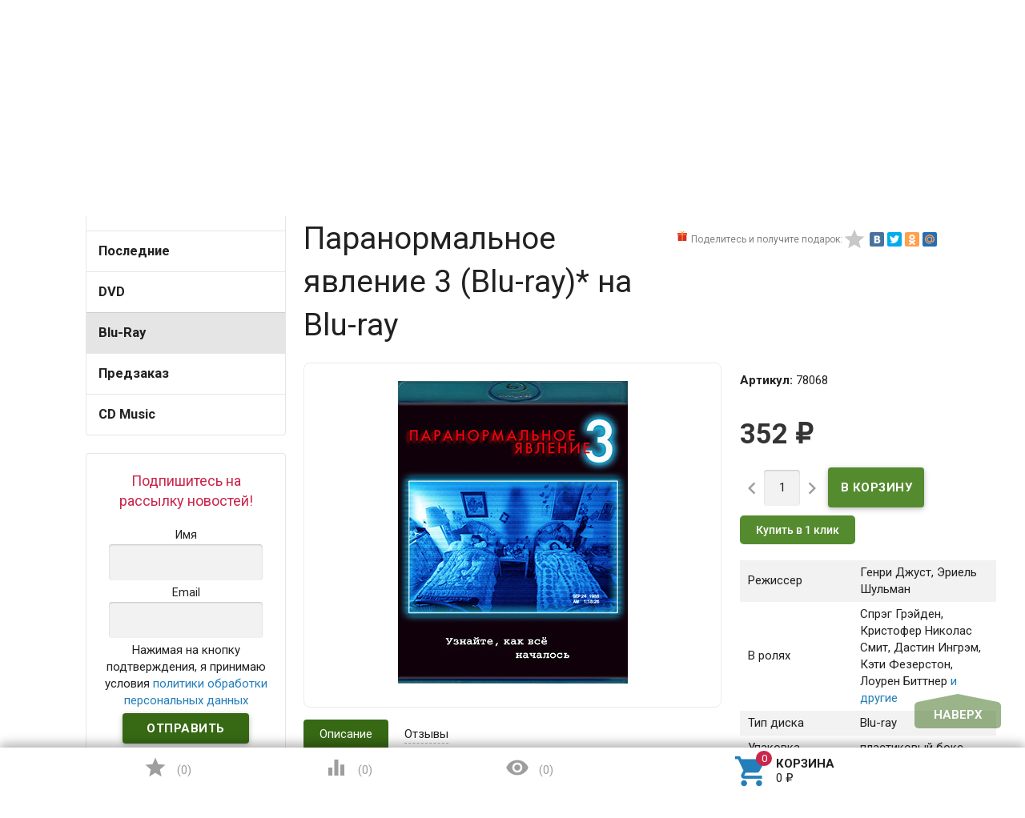

--- FILE ---
content_type: text/html; charset=utf-8
request_url: https://www.google.com/recaptcha/api2/aframe
body_size: 267
content:
<!DOCTYPE HTML><html><head><meta http-equiv="content-type" content="text/html; charset=UTF-8"></head><body><script nonce="OX-kS0Y2mZ6_hm-qI10UgQ">/** Anti-fraud and anti-abuse applications only. See google.com/recaptcha */ try{var clients={'sodar':'https://pagead2.googlesyndication.com/pagead/sodar?'};window.addEventListener("message",function(a){try{if(a.source===window.parent){var b=JSON.parse(a.data);var c=clients[b['id']];if(c){var d=document.createElement('img');d.src=c+b['params']+'&rc='+(localStorage.getItem("rc::a")?sessionStorage.getItem("rc::b"):"");window.document.body.appendChild(d);sessionStorage.setItem("rc::e",parseInt(sessionStorage.getItem("rc::e")||0)+1);localStorage.setItem("rc::h",'1768727321737');}}}catch(b){}});window.parent.postMessage("_grecaptcha_ready", "*");}catch(b){}</script></body></html>

--- FILE ---
content_type: text/css
request_url: https://www.dvddom.ru/wa-apps/shop/plugins/buy1click/css/style_www.dvddom.ru__.css?v=1.28.0
body_size: 629
content:
	
		.buy1click-button_type_item {
			background: #558B2F;
			color: #ffffff;
					}

		.buy1click-button_type_item:hover {
			background: #3c7216;
					}


		.buy1click-form_type_item .buy1click-form-button {
			background: #558B2F;
			color: #ffffff;
					}

		.buy1click-form_type_item .buy1click-form-button:hover {
			background: #3c7216;
					}

		.buy1click-form_type_item .buy1click-form__policy a,
		.buy1click-form__re-send-link {
			color: #558B2F;
		}

		.buy1click-form_type_item .buy1click-form__policy a:hover,
		.buy1click-form__re-send-link:hover {
			color: #558B2F;
		}

		.buy1click-form_type_item .buy1click-input-text:focus,
		.buy1click-form_type_item input[type="text"].buy1click-input-text:focus,
		.buy1click-form_type_item .buy1click-form__captcha .wa-captcha-input:focus,
		.buy1click-form_type_item .buy1click-select.jq-selectbox .jq-selectbox__search input:focus,
		.buy1click-form_type_item .buy1click-textarea:focus {
			border-color: #558B2F;
		}

		.buy1click-form_type_item .buy1click-select.jq-selectbox .jq-selectbox__dropdown ul li.sel {
			color: #558B2F;
		}

		.buy1click-form_type_item .buy1click-select.jq-selectbox.focused .jq-selectbox__select {
			border-color: #558B2F;
		}

		.buy1click-form_type_item .buy1click-shipping_checked,
		.buy1click-form_type_item .buy1click-payment_checked {
			border-color: #558B2F;
		}

		.buy1click-form_type_item .buy1click-checkbox.jq-checkbox.checked {
			border-color: #558B2F;
		}

		.buy1click-form_type_item .buy1click-checkbox__icon .buy1click-svg-icon__content {
			fill: #558B2F !important;
		}

		.buy1click-form_type_item .buy1click-shipping__icon-checked .buy1click-shipping__icon-radio .buy1click-svg-icon__content,
		.buy1click-form_type_item .buy1click-payment__icon-checked .buy1click-payments__icon-radio .buy1click-svg-icon__content {
			fill: #558B2F !important;
		}

		.buy1click-form_type_item .buy1click-item__col_photo {
					width: 50px;
				}

		.buy1click-form_type_item .buy1click-item__photo {
					width: 40px;
							height: auto;
				}

		@media all and (max-width: 520px) {
					.buy1click-form_type_item .buy1click-item {
				padding-left: 130px;
			}
		
			.buy1click-form_type_item .buy1click-item__photo {
							width: 80px;
										height: auto;
						}
		}

		.buy1click-button_type_cart {
			background: #558B2F;
			color: #ffffff;
					}

		.buy1click-button_type_cart:hover {
			background: #3c7216;
					}

		.buy1click-form_type_cart .buy1click-form-button {
			background: #558B2F;
			color: #ffffff;
					}

		.buy1click-form_type_cart .buy1click-form-button:hover {
			background: #3c7216;
					}

		.buy1click-form_type_cart .buy1click-form__policy a {
			color: #558B2F;
		}

		.buy1click-form_type_cart .buy1click-form__policy a:hover {
			color: #558B2F;
		}

		.buy1click-form_type_cart .buy1click-input-text:focus,
		.buy1click-form_type_cart input[type="text"].buy1click-input-text:focus,
		.buy1click-form_type_cart .buy1click-form__captcha .wa-captcha-input:focus,
		.buy1click-form_type_cart .buy1click-select.jq-selectbox .jq-selectbox__search input:focus,
		.buy1click-form_type_cart .buy1click-textarea:focus {
			border-color: #558B2F;
		}

		.buy1click-form_type_cart .buy1click-select.jq-selectbox .jq-selectbox__dropdown ul li.sel {
			color: #558B2F;
		}

		.buy1click-form_type_cart .buy1click-select.jq-selectbox.focused .jq-selectbox__select {
			border-color: #558B2F;
		}

		.buy1click-form_type_cart .buy1click-shipping_checked,
		.buy1click-form_type_cart .buy1click-payment_checked {
			border-color: #558B2F;
		}

		.buy1click-form_type_cart .buy1click-checkbox.jq-checkbox.checked {
			border-color: #558B2F;
		}

		.buy1click-form_type_cart .buy1click-checkbox__icon .buy1click-svg-icon__content {
			fill: #558B2F !important;
		}

		.buy1click-form_type_cart .buy1click-shipping__icon-checked .buy1click-shipping__icon-radio .buy1click-svg-icon__content,
		.buy1click-form_type_cart .buy1click-payment__icon-checked .buy1click-payments__icon-radio .buy1click-svg-icon__content {
			fill: #558B2F !important;
		}

		.buy1click-form_type_cart .buy1click-item__col_photo {
					width: 50px;
				}

		.buy1click-form_type_cart .buy1click-item__photo {
					width: 40px;
							height: auto;
				}

		@media all and (max-width: 520px) {
					.buy1click-form_type_cart .buy1click-item {
				padding-left: 130px;
			}
		
			.buy1click-form_type_cart .buy1click-item__photo {
							width: 80px;
										height: auto;
						}
		}
	

